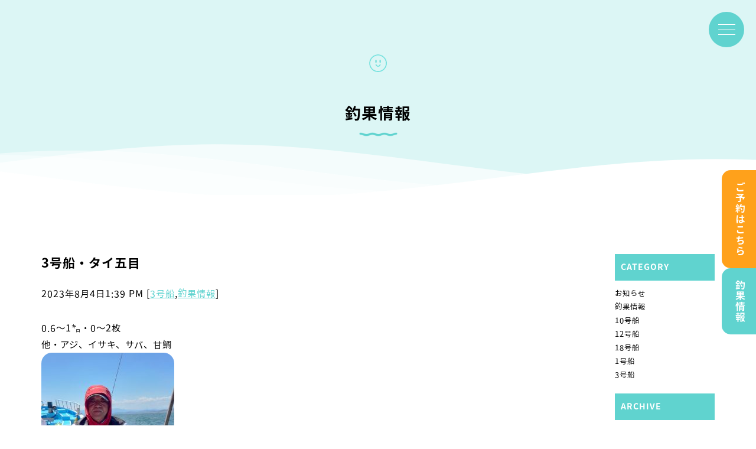

--- FILE ---
content_type: text/html; charset=UTF-8
request_url: https://chigasakimaru.com/archives/822
body_size: 10824
content:

<!DOCTYPE html PUBLIC "-//W3C//DTD XHTML 1.0 Transitional//EN" "http://www.w3.org/TR/xhtml1/DTD/xhtml1-transitional.dtd">
<html xmlns="http://www.w3.org/1999/xhtml">
<head>
<meta http-equiv="Content-Type" content="text/html;charset=UTF-8" />
<title>3号船・タイ五目｜神奈川 茅ヶ崎 釣り船｜ちがさき丸</title>
<link rel="stylesheet" href="https://chigasakimaru.com/wp-content/themes/basetheme/style.css" type="text/css" />

		<!-- All in One SEO 4.4.0.1 - aioseo.com -->
		<meta name="description" content="0.6〜1㌔・0〜2枚 他・アジ、イサキ、サバ、甘鯛 今日は真鯛2枚ゲット(⁠｡⁠•̀⁠ᴗ⁠-⁠)⁠✧ 2日間" />
		<meta name="robots" content="max-snippet:-1, max-image-preview:large, max-video-preview:-1" />
		<link rel="canonical" href="https://chigasakimaru.com/archives/822" />
		<meta name="generator" content="All in One SEO (AIOSEO) 4.4.0.1" />
		<meta property="og:locale" content="ja_JP" />
		<meta property="og:site_name" content="神奈川 茅ヶ崎 釣り船｜ちがさき丸 |" />
		<meta property="og:type" content="article" />
		<meta property="og:title" content="3号船・タイ五目 | 神奈川 茅ヶ崎 釣り船｜ちがさき丸" />
		<meta property="og:description" content="0.6〜1㌔・0〜2枚 他・アジ、イサキ、サバ、甘鯛 今日は真鯛2枚ゲット(⁠｡⁠•̀⁠ᴗ⁠-⁠)⁠✧ 2日間" />
		<meta property="og:url" content="https://chigasakimaru.com/archives/822" />
		<meta property="og:image" content="https://chigasakimaru.com/wp-content/uploads/2023/08/20230804_130451.jpg" />
		<meta property="og:image:secure_url" content="https://chigasakimaru.com/wp-content/uploads/2023/08/20230804_130451.jpg" />
		<meta property="og:image:width" content="1440" />
		<meta property="og:image:height" content="1920" />
		<meta property="article:published_time" content="2023-08-04T04:39:57+00:00" />
		<meta property="article:modified_time" content="2023-08-04T04:39:57+00:00" />
		<meta property="article:publisher" content="https://www.facebook.com/people/--/100083055236134/" />
		<meta name="twitter:card" content="summary_large_image" />
		<meta name="twitter:title" content="3号船・タイ五目 | 神奈川 茅ヶ崎 釣り船｜ちがさき丸" />
		<meta name="twitter:description" content="0.6〜1㌔・0〜2枚 他・アジ、イサキ、サバ、甘鯛 今日は真鯛2枚ゲット(⁠｡⁠•̀⁠ᴗ⁠-⁠)⁠✧ 2日間" />
		<meta name="twitter:image" content="https://chigasakimaru.com/wp-content/uploads/2023/08/20230804_130451.jpg" />
		<script type="application/ld+json" class="aioseo-schema">
			{"@context":"https:\/\/schema.org","@graph":[{"@type":"BlogPosting","@id":"https:\/\/chigasakimaru.com\/archives\/822#blogposting","name":"3\u53f7\u8239\u30fb\u30bf\u30a4\u4e94\u76ee | \u795e\u5948\u5ddd \u8305\u30f6\u5d0e \u91e3\u308a\u8239\uff5c\u3061\u304c\u3055\u304d\u4e38","headline":"3\u53f7\u8239\u30fb\u30bf\u30a4\u4e94\u76ee","author":{"@id":"https:\/\/chigasakimaru.com\/archives\/author\/chigasaki_blog#author"},"publisher":{"@id":"https:\/\/chigasakimaru.com\/#organization"},"image":{"@type":"ImageObject","url":"https:\/\/chigasakimaru.com\/wp-content\/uploads\/2023\/08\/20230804_130451.jpg","width":1440,"height":1920},"datePublished":"2023-08-04T04:39:57+09:00","dateModified":"2023-08-04T04:39:57+09:00","inLanguage":"ja","mainEntityOfPage":{"@id":"https:\/\/chigasakimaru.com\/archives\/822#webpage"},"isPartOf":{"@id":"https:\/\/chigasakimaru.com\/archives\/822#webpage"},"articleSection":"3\u53f7\u8239, \u91e3\u679c\u60c5\u5831"},{"@type":"BreadcrumbList","@id":"https:\/\/chigasakimaru.com\/archives\/822#breadcrumblist","itemListElement":[{"@type":"ListItem","@id":"https:\/\/chigasakimaru.com\/#listItem","position":1,"item":{"@type":"WebPage","@id":"https:\/\/chigasakimaru.com\/","name":"\u30db\u30fc\u30e0","description":"\u795e\u5948\u5ddd\u770c\u8305\u30f6\u5d0e\u5e02\u306e\u91e3\u308a\u8239\u5e97\u300c\u3061\u304c\u3055\u304d\u4e38\u300d\u306f\u3001\u5145\u5b9f\u3057\u305f\u8a2d\u5099\u304c\u81ea\u6162\u306e\u91e3\u308a\u8239\u3067\u3059\u3002\u500b\u6027\u8c4a\u304b\u306a\u8239\u9577\u3068\u30a2\u30c3\u30c8\u30db\u30fc\u30e0\u306a\u30b9\u30bf\u30c3\u30d5\u304c\u3001\u304a\u5ba2\u69d8\u306b\u5fc3\u304b\u3089\u91e3\u308a\u3092\u697d\u3057\u3093\u3067\u3044\u305f\u3060\u3051\u308b\u3088\u3046\u306b\u3001\u5168\u529b\u3067\u30b5\u30dd\u30fc\u30c8\u3055\u305b\u3066\u3044\u305f\u3060\u304d\u307e\u3059\u3002","url":"https:\/\/chigasakimaru.com\/"}}]},{"@type":"Organization","@id":"https:\/\/chigasakimaru.com\/#organization","name":"\u795e\u5948\u5ddd \u8305\u30f6\u5d0e \u91e3\u308a\u8239\uff5c\u3061\u304c\u3055\u304d\u4e38","url":"https:\/\/chigasakimaru.com\/","sameAs":["https:\/\/www.facebook.com\/people\/--\/100083055236134\/","https:\/\/www.instagram.com\/chigasakimaru555\/"]},{"@type":"Person","@id":"https:\/\/chigasakimaru.com\/archives\/author\/chigasaki_blog#author","url":"https:\/\/chigasakimaru.com\/archives\/author\/chigasaki_blog","name":"chigasaki_blog","image":{"@type":"ImageObject","@id":"https:\/\/chigasakimaru.com\/archives\/822#authorImage","url":"https:\/\/secure.gravatar.com\/avatar\/8dd2c1e36ec5c7ba8362768841aa6e204018d277d25e00abe9580daa7b3dcea3?s=96&d=mm&r=g","width":96,"height":96,"caption":"chigasaki_blog"}},{"@type":"WebPage","@id":"https:\/\/chigasakimaru.com\/archives\/822#webpage","url":"https:\/\/chigasakimaru.com\/archives\/822","name":"3\u53f7\u8239\u30fb\u30bf\u30a4\u4e94\u76ee | \u795e\u5948\u5ddd \u8305\u30f6\u5d0e \u91e3\u308a\u8239\uff5c\u3061\u304c\u3055\u304d\u4e38","description":"0.6\u301c1\u3314\u30fb0\u301c2\u679a \u4ed6\u30fb\u30a2\u30b8\u3001\u30a4\u30b5\u30ad\u3001\u30b5\u30d0\u3001\u7518\u9bdb \u4eca\u65e5\u306f\u771f\u9bdb2\u679a\u30b2\u30c3\u30c8(\u2060\uff61\u2060\u2022\u0300\u2060\u1d17\u2060-\u2060)\u2060\u2727 2\u65e5\u9593","inLanguage":"ja","isPartOf":{"@id":"https:\/\/chigasakimaru.com\/#website"},"breadcrumb":{"@id":"https:\/\/chigasakimaru.com\/archives\/822#breadcrumblist"},"author":{"@id":"https:\/\/chigasakimaru.com\/archives\/author\/chigasaki_blog#author"},"creator":{"@id":"https:\/\/chigasakimaru.com\/archives\/author\/chigasaki_blog#author"},"image":{"@type":"ImageObject","url":"https:\/\/chigasakimaru.com\/wp-content\/uploads\/2023\/08\/20230804_130451.jpg","@id":"https:\/\/chigasakimaru.com\/#mainImage","width":1440,"height":1920},"primaryImageOfPage":{"@id":"https:\/\/chigasakimaru.com\/archives\/822#mainImage"},"datePublished":"2023-08-04T04:39:57+09:00","dateModified":"2023-08-04T04:39:57+09:00"},{"@type":"WebSite","@id":"https:\/\/chigasakimaru.com\/#website","url":"https:\/\/chigasakimaru.com\/","name":"\u795e\u5948\u5ddd \u8305\u30f6\u5d0e \u91e3\u308a\u8239\uff5c\u3061\u304c\u3055\u304d\u4e38","inLanguage":"ja","publisher":{"@id":"https:\/\/chigasakimaru.com\/#organization"}}]}
		</script>
		<!-- All in One SEO -->

<link rel='dns-prefetch' href='//yubinbango.github.io' />
<link rel="alternate" type="application/rss+xml" title="神奈川 茅ヶ崎 釣り船｜ちがさき丸 &raquo; 3号船・タイ五目 のコメントのフィード" href="https://chigasakimaru.com/archives/822/feed" />
<link rel="alternate" title="oEmbed (JSON)" type="application/json+oembed" href="https://chigasakimaru.com/wp-json/oembed/1.0/embed?url=https%3A%2F%2Fchigasakimaru.com%2Farchives%2F822" />
<link rel="alternate" title="oEmbed (XML)" type="text/xml+oembed" href="https://chigasakimaru.com/wp-json/oembed/1.0/embed?url=https%3A%2F%2Fchigasakimaru.com%2Farchives%2F822&#038;format=xml" />
<style id='wp-img-auto-sizes-contain-inline-css' type='text/css'>
img:is([sizes=auto i],[sizes^="auto," i]){contain-intrinsic-size:3000px 1500px}
/*# sourceURL=wp-img-auto-sizes-contain-inline-css */
</style>
<style id='wp-emoji-styles-inline-css' type='text/css'>

	img.wp-smiley, img.emoji {
		display: inline !important;
		border: none !important;
		box-shadow: none !important;
		height: 1em !important;
		width: 1em !important;
		margin: 0 0.07em !important;
		vertical-align: -0.1em !important;
		background: none !important;
		padding: 0 !important;
	}
/*# sourceURL=wp-emoji-styles-inline-css */
</style>
<style id='wp-block-library-inline-css' type='text/css'>
:root{--wp-block-synced-color:#7a00df;--wp-block-synced-color--rgb:122,0,223;--wp-bound-block-color:var(--wp-block-synced-color);--wp-editor-canvas-background:#ddd;--wp-admin-theme-color:#007cba;--wp-admin-theme-color--rgb:0,124,186;--wp-admin-theme-color-darker-10:#006ba1;--wp-admin-theme-color-darker-10--rgb:0,107,160.5;--wp-admin-theme-color-darker-20:#005a87;--wp-admin-theme-color-darker-20--rgb:0,90,135;--wp-admin-border-width-focus:2px}@media (min-resolution:192dpi){:root{--wp-admin-border-width-focus:1.5px}}.wp-element-button{cursor:pointer}:root .has-very-light-gray-background-color{background-color:#eee}:root .has-very-dark-gray-background-color{background-color:#313131}:root .has-very-light-gray-color{color:#eee}:root .has-very-dark-gray-color{color:#313131}:root .has-vivid-green-cyan-to-vivid-cyan-blue-gradient-background{background:linear-gradient(135deg,#00d084,#0693e3)}:root .has-purple-crush-gradient-background{background:linear-gradient(135deg,#34e2e4,#4721fb 50%,#ab1dfe)}:root .has-hazy-dawn-gradient-background{background:linear-gradient(135deg,#faaca8,#dad0ec)}:root .has-subdued-olive-gradient-background{background:linear-gradient(135deg,#fafae1,#67a671)}:root .has-atomic-cream-gradient-background{background:linear-gradient(135deg,#fdd79a,#004a59)}:root .has-nightshade-gradient-background{background:linear-gradient(135deg,#330968,#31cdcf)}:root .has-midnight-gradient-background{background:linear-gradient(135deg,#020381,#2874fc)}:root{--wp--preset--font-size--normal:16px;--wp--preset--font-size--huge:42px}.has-regular-font-size{font-size:1em}.has-larger-font-size{font-size:2.625em}.has-normal-font-size{font-size:var(--wp--preset--font-size--normal)}.has-huge-font-size{font-size:var(--wp--preset--font-size--huge)}.has-text-align-center{text-align:center}.has-text-align-left{text-align:left}.has-text-align-right{text-align:right}.has-fit-text{white-space:nowrap!important}#end-resizable-editor-section{display:none}.aligncenter{clear:both}.items-justified-left{justify-content:flex-start}.items-justified-center{justify-content:center}.items-justified-right{justify-content:flex-end}.items-justified-space-between{justify-content:space-between}.screen-reader-text{border:0;clip-path:inset(50%);height:1px;margin:-1px;overflow:hidden;padding:0;position:absolute;width:1px;word-wrap:normal!important}.screen-reader-text:focus{background-color:#ddd;clip-path:none;color:#444;display:block;font-size:1em;height:auto;left:5px;line-height:normal;padding:15px 23px 14px;text-decoration:none;top:5px;width:auto;z-index:100000}html :where(.has-border-color){border-style:solid}html :where([style*=border-top-color]){border-top-style:solid}html :where([style*=border-right-color]){border-right-style:solid}html :where([style*=border-bottom-color]){border-bottom-style:solid}html :where([style*=border-left-color]){border-left-style:solid}html :where([style*=border-width]){border-style:solid}html :where([style*=border-top-width]){border-top-style:solid}html :where([style*=border-right-width]){border-right-style:solid}html :where([style*=border-bottom-width]){border-bottom-style:solid}html :where([style*=border-left-width]){border-left-style:solid}html :where(img[class*=wp-image-]){height:auto;max-width:100%}:where(figure){margin:0 0 1em}html :where(.is-position-sticky){--wp-admin--admin-bar--position-offset:var(--wp-admin--admin-bar--height,0px)}@media screen and (max-width:600px){html :where(.is-position-sticky){--wp-admin--admin-bar--position-offset:0px}}

/*# sourceURL=wp-block-library-inline-css */
</style><style id='global-styles-inline-css' type='text/css'>
:root{--wp--preset--aspect-ratio--square: 1;--wp--preset--aspect-ratio--4-3: 4/3;--wp--preset--aspect-ratio--3-4: 3/4;--wp--preset--aspect-ratio--3-2: 3/2;--wp--preset--aspect-ratio--2-3: 2/3;--wp--preset--aspect-ratio--16-9: 16/9;--wp--preset--aspect-ratio--9-16: 9/16;--wp--preset--color--black: #000000;--wp--preset--color--cyan-bluish-gray: #abb8c3;--wp--preset--color--white: #ffffff;--wp--preset--color--pale-pink: #f78da7;--wp--preset--color--vivid-red: #cf2e2e;--wp--preset--color--luminous-vivid-orange: #ff6900;--wp--preset--color--luminous-vivid-amber: #fcb900;--wp--preset--color--light-green-cyan: #7bdcb5;--wp--preset--color--vivid-green-cyan: #00d084;--wp--preset--color--pale-cyan-blue: #8ed1fc;--wp--preset--color--vivid-cyan-blue: #0693e3;--wp--preset--color--vivid-purple: #9b51e0;--wp--preset--gradient--vivid-cyan-blue-to-vivid-purple: linear-gradient(135deg,rgb(6,147,227) 0%,rgb(155,81,224) 100%);--wp--preset--gradient--light-green-cyan-to-vivid-green-cyan: linear-gradient(135deg,rgb(122,220,180) 0%,rgb(0,208,130) 100%);--wp--preset--gradient--luminous-vivid-amber-to-luminous-vivid-orange: linear-gradient(135deg,rgb(252,185,0) 0%,rgb(255,105,0) 100%);--wp--preset--gradient--luminous-vivid-orange-to-vivid-red: linear-gradient(135deg,rgb(255,105,0) 0%,rgb(207,46,46) 100%);--wp--preset--gradient--very-light-gray-to-cyan-bluish-gray: linear-gradient(135deg,rgb(238,238,238) 0%,rgb(169,184,195) 100%);--wp--preset--gradient--cool-to-warm-spectrum: linear-gradient(135deg,rgb(74,234,220) 0%,rgb(151,120,209) 20%,rgb(207,42,186) 40%,rgb(238,44,130) 60%,rgb(251,105,98) 80%,rgb(254,248,76) 100%);--wp--preset--gradient--blush-light-purple: linear-gradient(135deg,rgb(255,206,236) 0%,rgb(152,150,240) 100%);--wp--preset--gradient--blush-bordeaux: linear-gradient(135deg,rgb(254,205,165) 0%,rgb(254,45,45) 50%,rgb(107,0,62) 100%);--wp--preset--gradient--luminous-dusk: linear-gradient(135deg,rgb(255,203,112) 0%,rgb(199,81,192) 50%,rgb(65,88,208) 100%);--wp--preset--gradient--pale-ocean: linear-gradient(135deg,rgb(255,245,203) 0%,rgb(182,227,212) 50%,rgb(51,167,181) 100%);--wp--preset--gradient--electric-grass: linear-gradient(135deg,rgb(202,248,128) 0%,rgb(113,206,126) 100%);--wp--preset--gradient--midnight: linear-gradient(135deg,rgb(2,3,129) 0%,rgb(40,116,252) 100%);--wp--preset--font-size--small: 13px;--wp--preset--font-size--medium: 20px;--wp--preset--font-size--large: 36px;--wp--preset--font-size--x-large: 42px;--wp--preset--spacing--20: 0.44rem;--wp--preset--spacing--30: 0.67rem;--wp--preset--spacing--40: 1rem;--wp--preset--spacing--50: 1.5rem;--wp--preset--spacing--60: 2.25rem;--wp--preset--spacing--70: 3.38rem;--wp--preset--spacing--80: 5.06rem;--wp--preset--shadow--natural: 6px 6px 9px rgba(0, 0, 0, 0.2);--wp--preset--shadow--deep: 12px 12px 50px rgba(0, 0, 0, 0.4);--wp--preset--shadow--sharp: 6px 6px 0px rgba(0, 0, 0, 0.2);--wp--preset--shadow--outlined: 6px 6px 0px -3px rgb(255, 255, 255), 6px 6px rgb(0, 0, 0);--wp--preset--shadow--crisp: 6px 6px 0px rgb(0, 0, 0);}:where(.is-layout-flex){gap: 0.5em;}:where(.is-layout-grid){gap: 0.5em;}body .is-layout-flex{display: flex;}.is-layout-flex{flex-wrap: wrap;align-items: center;}.is-layout-flex > :is(*, div){margin: 0;}body .is-layout-grid{display: grid;}.is-layout-grid > :is(*, div){margin: 0;}:where(.wp-block-columns.is-layout-flex){gap: 2em;}:where(.wp-block-columns.is-layout-grid){gap: 2em;}:where(.wp-block-post-template.is-layout-flex){gap: 1.25em;}:where(.wp-block-post-template.is-layout-grid){gap: 1.25em;}.has-black-color{color: var(--wp--preset--color--black) !important;}.has-cyan-bluish-gray-color{color: var(--wp--preset--color--cyan-bluish-gray) !important;}.has-white-color{color: var(--wp--preset--color--white) !important;}.has-pale-pink-color{color: var(--wp--preset--color--pale-pink) !important;}.has-vivid-red-color{color: var(--wp--preset--color--vivid-red) !important;}.has-luminous-vivid-orange-color{color: var(--wp--preset--color--luminous-vivid-orange) !important;}.has-luminous-vivid-amber-color{color: var(--wp--preset--color--luminous-vivid-amber) !important;}.has-light-green-cyan-color{color: var(--wp--preset--color--light-green-cyan) !important;}.has-vivid-green-cyan-color{color: var(--wp--preset--color--vivid-green-cyan) !important;}.has-pale-cyan-blue-color{color: var(--wp--preset--color--pale-cyan-blue) !important;}.has-vivid-cyan-blue-color{color: var(--wp--preset--color--vivid-cyan-blue) !important;}.has-vivid-purple-color{color: var(--wp--preset--color--vivid-purple) !important;}.has-black-background-color{background-color: var(--wp--preset--color--black) !important;}.has-cyan-bluish-gray-background-color{background-color: var(--wp--preset--color--cyan-bluish-gray) !important;}.has-white-background-color{background-color: var(--wp--preset--color--white) !important;}.has-pale-pink-background-color{background-color: var(--wp--preset--color--pale-pink) !important;}.has-vivid-red-background-color{background-color: var(--wp--preset--color--vivid-red) !important;}.has-luminous-vivid-orange-background-color{background-color: var(--wp--preset--color--luminous-vivid-orange) !important;}.has-luminous-vivid-amber-background-color{background-color: var(--wp--preset--color--luminous-vivid-amber) !important;}.has-light-green-cyan-background-color{background-color: var(--wp--preset--color--light-green-cyan) !important;}.has-vivid-green-cyan-background-color{background-color: var(--wp--preset--color--vivid-green-cyan) !important;}.has-pale-cyan-blue-background-color{background-color: var(--wp--preset--color--pale-cyan-blue) !important;}.has-vivid-cyan-blue-background-color{background-color: var(--wp--preset--color--vivid-cyan-blue) !important;}.has-vivid-purple-background-color{background-color: var(--wp--preset--color--vivid-purple) !important;}.has-black-border-color{border-color: var(--wp--preset--color--black) !important;}.has-cyan-bluish-gray-border-color{border-color: var(--wp--preset--color--cyan-bluish-gray) !important;}.has-white-border-color{border-color: var(--wp--preset--color--white) !important;}.has-pale-pink-border-color{border-color: var(--wp--preset--color--pale-pink) !important;}.has-vivid-red-border-color{border-color: var(--wp--preset--color--vivid-red) !important;}.has-luminous-vivid-orange-border-color{border-color: var(--wp--preset--color--luminous-vivid-orange) !important;}.has-luminous-vivid-amber-border-color{border-color: var(--wp--preset--color--luminous-vivid-amber) !important;}.has-light-green-cyan-border-color{border-color: var(--wp--preset--color--light-green-cyan) !important;}.has-vivid-green-cyan-border-color{border-color: var(--wp--preset--color--vivid-green-cyan) !important;}.has-pale-cyan-blue-border-color{border-color: var(--wp--preset--color--pale-cyan-blue) !important;}.has-vivid-cyan-blue-border-color{border-color: var(--wp--preset--color--vivid-cyan-blue) !important;}.has-vivid-purple-border-color{border-color: var(--wp--preset--color--vivid-purple) !important;}.has-vivid-cyan-blue-to-vivid-purple-gradient-background{background: var(--wp--preset--gradient--vivid-cyan-blue-to-vivid-purple) !important;}.has-light-green-cyan-to-vivid-green-cyan-gradient-background{background: var(--wp--preset--gradient--light-green-cyan-to-vivid-green-cyan) !important;}.has-luminous-vivid-amber-to-luminous-vivid-orange-gradient-background{background: var(--wp--preset--gradient--luminous-vivid-amber-to-luminous-vivid-orange) !important;}.has-luminous-vivid-orange-to-vivid-red-gradient-background{background: var(--wp--preset--gradient--luminous-vivid-orange-to-vivid-red) !important;}.has-very-light-gray-to-cyan-bluish-gray-gradient-background{background: var(--wp--preset--gradient--very-light-gray-to-cyan-bluish-gray) !important;}.has-cool-to-warm-spectrum-gradient-background{background: var(--wp--preset--gradient--cool-to-warm-spectrum) !important;}.has-blush-light-purple-gradient-background{background: var(--wp--preset--gradient--blush-light-purple) !important;}.has-blush-bordeaux-gradient-background{background: var(--wp--preset--gradient--blush-bordeaux) !important;}.has-luminous-dusk-gradient-background{background: var(--wp--preset--gradient--luminous-dusk) !important;}.has-pale-ocean-gradient-background{background: var(--wp--preset--gradient--pale-ocean) !important;}.has-electric-grass-gradient-background{background: var(--wp--preset--gradient--electric-grass) !important;}.has-midnight-gradient-background{background: var(--wp--preset--gradient--midnight) !important;}.has-small-font-size{font-size: var(--wp--preset--font-size--small) !important;}.has-medium-font-size{font-size: var(--wp--preset--font-size--medium) !important;}.has-large-font-size{font-size: var(--wp--preset--font-size--large) !important;}.has-x-large-font-size{font-size: var(--wp--preset--font-size--x-large) !important;}
/*# sourceURL=global-styles-inline-css */
</style>

<style id='classic-theme-styles-inline-css' type='text/css'>
/*! This file is auto-generated */
.wp-block-button__link{color:#fff;background-color:#32373c;border-radius:9999px;box-shadow:none;text-decoration:none;padding:calc(.667em + 2px) calc(1.333em + 2px);font-size:1.125em}.wp-block-file__button{background:#32373c;color:#fff;text-decoration:none}
/*# sourceURL=/wp-includes/css/classic-themes.min.css */
</style>
<link rel="https://api.w.org/" href="https://chigasakimaru.com/wp-json/" /><link rel="alternate" title="JSON" type="application/json" href="https://chigasakimaru.com/wp-json/wp/v2/posts/822" /><link rel="EditURI" type="application/rsd+xml" title="RSD" href="https://chigasakimaru.com/xmlrpc.php?rsd" />
<meta name="generator" content="WordPress 6.9" />
<link rel='shortlink' href='https://chigasakimaru.com/?p=822' />

<meta name="viewport" content="width=device-width, initial-scale=1.0">
<link rel="shortcut icon" href="/images/favicon.png">


<!-- FONT
  =======================================================================-->
  <script>
    (function(d) {
      var config = {
        kitId: 'dpx0brt',
        scriptTimeout: 3000,
        async: true
      },
      h=d.documentElement,t=setTimeout(function(){h.className=h.className.replace(/\bwf-loading\b/g,"")+" wf-inactive";},config.scriptTimeout),tk=d.createElement("script"),f=false,s=d.getElementsByTagName("script")[0],a;h.className+=" wf-loading";tk.src='https://use.typekit.net/'+config.kitId+'.js';tk.async=true;tk.onload=tk.onreadystatechange=function(){a=this.readyState;if(f||a&&a!="complete"&&a!="loaded")return;f=true;clearTimeout(t);try{Typekit.load(config)}catch(e){}};s.parentNode.insertBefore(tk,s)
    })(document);
  </script>


  <!-- Google fonts - Poppins -->
  <link href="https://fonts.googleapis.com/css2?family=Poppins:wght@700&display=swap" rel="stylesheet">


  <!-- ICON
  =======================================================================-->
  <link rel="stylesheet" href="https://cdn.jsdelivr.net/npm/bootstrap-icons@1.8.0/font/bootstrap-icons.css">


   <!-- リアルタイム天気予報 -->
   <style>
    .max_temp{display:inline-block !important}.min_temp{display:inline-block !important}.temp{display:block !important}.rain_s{display:block !important}.pop-rain{undefined}.speed-wind{display:block !important}.deg-wind{display:block !important}.w_snow{undefined}.w_bg{background:linear-gradient(to right,#ffffff, #fff)}
    </style>
    <link rel="stylesheet" type="text/css" href="https://cdnjs.cloudflare.com/ajax/libs/weather-icons/2.0.12/css/weather-icons.min.css">
    <link rel="stylesheet" type="text/css" href="https://cdnjs.cloudflare.com/ajax/libs/weather-icons/2.0.12/css/weather-icons-wind.css">
    <link href="https://use.fontawesome.com/releases/v5.6.1/css/all.css" rel="stylesheet">
    <script type="text/javascript" src="https://ajax.googleapis.com/ajax/libs/jquery/1.10.2/jquery.min.js"></script>
    <script type="text/javascript">weather_value=7;lat = 35.333874;lon =139.403687;inputText1 = "神奈川県茅ヶ崎市";search_add = "神奈川県茅ヶ崎市";</script>
    <script src="https://sitecreation.co.jp/wp-content/themes/emanon-premium-child/tpl/weather.js"></script>
    <link id="PageStyleSheet" rel="stylesheet" href="https://sitecreation.co.jp/wp-content/themes/emanon-premium-child/tpl/style.css">


<!-- Google tag (gtag.js) -->
<script async src="https://www.googletagmanager.com/gtag/js?id=G-ZXXJYRL4PW"></script>
<script>
  window.dataLayer = window.dataLayer || [];
  function gtag(){dataLayer.push(arguments);}
  gtag('js', new Date());

  gtag('config', 'G-ZXXJYRL4PW');
</script></head>

<body data-rsssl=1>




<div class="sticy-wrap">
    <header>
      <nav>
        <ul class="header-nav">
          <li class="header-logo">
            <a href="/" alt="ちがさき丸">
              <h1>湘南 茅ヶ崎 釣り船</h1>
              <img src="/images/logo01.png">
            </a>
          </li>
          <li><a class="kinto-b" href="/beginner/">初めての方へ</a></li>
          <li><a class="kinto-b" href="/price/">料金</a></li>
          <li><a class="kinto-b" href="/schedule/">釣り物・スケジュール</a></li>
          <li><a class="kinto-b" href="/staff/">スタッフ紹介</a></li>
          <li><a class="kinto-b" href="/rental/">レンタル</a></li>
          <li><a class="kinto-b" href="/access/">アクセス</a></li>
        </ul>
      </nav>
      <div class="tel-cont">
        <a class="poppins-b" href="tel:0467-86-1157"><i class="bi bi-telephone-fill"></i>0467-86-1157</a>
        <p class="kinto-b">受付時間 7時〜14時　火曜定休</p>
      </div>
    </header>
    <div class="hamburger-menu">
      <input id="menu-btn-check" type="checkbox">
      <div class="menu-btn-wrap">
        <label class="menu-btn" for="menu-btn-check"><span></span><span></span><span></span></label>
      </div>
      <nav class="menu-content">
        <ul>
          <li class="menuSlide kinto-b">
            <a class="menu-logo" href="/">
              <p>湘南 茅ヶ崎 釣り船</p>
              <img src="/images/logo01.png" alt="ちがさき丸">
            </a>
          </li>
          <li class="menuSlide kinto-b"><a href="/beginner/">初めての方へ</a></li>
          <li class="menuSlide kinto-b"><a href="/price/">料金</a></li>
          <li class="menuSlide kinto-b"><a href="/schedule">釣り物・スケジュール</a></li>
          <li class="menuSlide kinto-b"><a href="/staff/">スタッフ紹介</a></li>
          <li class="menuSlide kinto-b"><a href="/rental/">レンタル</a></li>
          <li class="menuSlide kinto-b"><a href="/rig/">仕掛け図</a></li>
          <li class="menuSlide kinto-b"><a href="/access/">アクセス</a></li>
          <li class="menuSlide kinto-b"><a href="https://chigasakimaru.com/archives/works_cat/recommend">ちがさき丸の推し</a></li>
          <li class="menuSlide kinto-b"><a href="https://chigasakimaru.com/archives/category/fishingdiary">釣果情報</a></li>
          <li class="menuSlide snsLink kinto-b">
            <a href="https://lin.ee/tYrxgAS" target="_blank" rel="noopener"><i class="bi bi-line"></i></a>
            <a href="https://www.instagram.com/chigasakimaru555/" target="_blank" rel="noopener"><i class="bi bi-instagram"></i></a>
            <a href="https://www.facebook.com/people/%E9%87%A3%E5%AE%BF-%E3%81%A1%E3%81%8C%E3%81%95%E3%81%8D%E4%B8%B8-%E3%81%A1%E3%81%8C%E3%81%95%E3%81%8D%E4%B8%B8%E9%A3%9F%E5%A0%82/100083055236134/" target="_blank" rel="noopener"><i class="bi bi-facebook"></i></a>
          </li>
        </ul>
        <div>
        </div>
      </nav>
    </div>

    <div class="side-link">
      <a class="kinto-b" href="https://yoyaku.chigasakimaru.net/auth/login/">ご予約はこちら</a>
      <a class="kinto-b" href="https://chigasakimaru.com/archives/category/fishingdiary">釣果情報</a>
    </div>

<div class="sub-main">
      <h2 class="sub-ttl">
        <span class="sub-icon01"><img src="../images/sub_icon04.png" alt="釣果情報"></span>
        <span class="kinto-b">釣果情報</span>
        <span><img src="../images/wave01.png"></span>
      </h2>
      <div class="fv__waves sb">
        <svg id="waves" xmlns="http://www.w3.org/2000/svg" xmlns:xlink="http://www.w3.org/1999/xlink" viewBox="0 24 150 28" preserveAspectRatio="none" shape-rendering="auto">
            <defs>
                <path id="gentle-wave" d="M-160 44c30 0 58-18 88-18s 58 18 88 18 58-18 88-18 58 18 88 18 v44h-352z"></path>
            </defs>
            <g id="parallax">
                <use xlink:href="#gentle-wave" x="48" y="0" fill="rgba(255,255,255,0.7"></use>
                <use xlink:href="#gentle-wave" x="48" y="3" fill="rgba(255,255,255,0.5)"></use>
                <use xlink:href="#gentle-wave" x="48" y="5" fill="rgba(255,255,255,0.3)"></use>
                <use xlink:href="#gentle-wave" x="48" y="7" fill="#fff"></use>
            </g>
        </svg>
      </div>
    </div>
	
	<!-- スクロールイベントのための要素 -->
  <div id="onscroll-target"></div>

<section id="blog_area">

    <div class="container no-bottom-cont blog-cont">
        <div class="value_left">            <h1>3号船・タイ五目</h1>
	    <p class="bdtc">2023年8月4日1:39 PM [<a href="https://chigasakimaru.com/archives/category/fishingdiary/no3" rel="category tag">3号船</a>,<a href="https://chigasakimaru.com/archives/category/fishingdiary" rel="category tag">釣果情報</a>]</p>
            <p><p>0.6〜1㌔・0〜2枚</p>
<p>他・アジ、イサキ、サバ、甘鯛</p>
<p><img fetchpriority="high" decoding="async" width="225" height="300" class="alignnone size-medium wp-image-823" src="https://chigasakimaru.com/wp-content/uploads/2023/08/20230804_130451-225x300.jpg" alt="" srcset="https://chigasakimaru.com/wp-content/uploads/2023/08/20230804_130451-225x300.jpg 225w, https://chigasakimaru.com/wp-content/uploads/2023/08/20230804_130451-768x1024.jpg 768w, https://chigasakimaru.com/wp-content/uploads/2023/08/20230804_130451-1152x1536.jpg 1152w, https://chigasakimaru.com/wp-content/uploads/2023/08/20230804_130451.jpg 1440w" sizes="(max-width: 225px) 100vw, 225px" /></p>
<p>今日は真鯛2枚ゲット(⁠｡⁠•̀⁠ᴗ⁠-⁠)⁠✧</p>
<p>2日間顔見れなかったし、良かった〜(⁠ ⁠ꈍ⁠ᴗ⁠ꈍ⁠)</p>
<p>他に良い型のアジ混じりでお土産なりました(⁠^⁠^⁠)</p>
<p>明日はアジでの出船です、よろしくお願いしますm(_ _)m</p>
<p>&nbsp;</p>
</p>
                    </div>

        <div class="value_right">
          <h3>CATEGORY</h3>
			<ul>
				<li class="cat-item cat-item-3"><a href="https://chigasakimaru.com/archives/category/information">お知らせ</a>
</li>
	<li class="cat-item cat-item-1"><a href="https://chigasakimaru.com/archives/category/fishingdiary">釣果情報</a>
<ul class='children'>
	<li class="cat-item cat-item-7"><a href="https://chigasakimaru.com/archives/category/fishingdiary/no10">10号船</a>
</li>
	<li class="cat-item cat-item-9"><a href="https://chigasakimaru.com/archives/category/fishingdiary/no12">12号船</a>
</li>
	<li class="cat-item cat-item-8"><a href="https://chigasakimaru.com/archives/category/fishingdiary/no18">18号船</a>
</li>
	<li class="cat-item cat-item-5"><a href="https://chigasakimaru.com/archives/category/fishingdiary/no1">1号船</a>
</li>
	<li class="cat-item cat-item-6"><a href="https://chigasakimaru.com/archives/category/fishingdiary/no3">3号船</a>
</li>
</ul>
</li>
			</ul>

			<h3>ARCHIVE</h3>
			<ul>
				<li><a href='https://chigasakimaru.com/archives/date/2026/01'>2026年1月</a></li>
	<li><a href='https://chigasakimaru.com/archives/date/2025/12'>2025年12月</a></li>
	<li><a href='https://chigasakimaru.com/archives/date/2025/11'>2025年11月</a></li>
	<li><a href='https://chigasakimaru.com/archives/date/2025/10'>2025年10月</a></li>
	<li><a href='https://chigasakimaru.com/archives/date/2025/09'>2025年9月</a></li>
	<li><a href='https://chigasakimaru.com/archives/date/2025/08'>2025年8月</a></li>
	<li><a href='https://chigasakimaru.com/archives/date/2025/07'>2025年7月</a></li>
	<li><a href='https://chigasakimaru.com/archives/date/2025/06'>2025年6月</a></li>
	<li><a href='https://chigasakimaru.com/archives/date/2025/05'>2025年5月</a></li>
	<li><a href='https://chigasakimaru.com/archives/date/2025/04'>2025年4月</a></li>
	<li><a href='https://chigasakimaru.com/archives/date/2025/03'>2025年3月</a></li>
	<li><a href='https://chigasakimaru.com/archives/date/2025/02'>2025年2月</a></li>
	<li><a href='https://chigasakimaru.com/archives/date/2025/01'>2025年1月</a></li>
	<li><a href='https://chigasakimaru.com/archives/date/2024/12'>2024年12月</a></li>
	<li><a href='https://chigasakimaru.com/archives/date/2024/11'>2024年11月</a></li>
	<li><a href='https://chigasakimaru.com/archives/date/2024/10'>2024年10月</a></li>
	<li><a href='https://chigasakimaru.com/archives/date/2024/09'>2024年9月</a></li>
	<li><a href='https://chigasakimaru.com/archives/date/2024/08'>2024年8月</a></li>
	<li><a href='https://chigasakimaru.com/archives/date/2024/07'>2024年7月</a></li>
	<li><a href='https://chigasakimaru.com/archives/date/2024/06'>2024年6月</a></li>
	<li><a href='https://chigasakimaru.com/archives/date/2024/05'>2024年5月</a></li>
	<li><a href='https://chigasakimaru.com/archives/date/2024/04'>2024年4月</a></li>
	<li><a href='https://chigasakimaru.com/archives/date/2024/03'>2024年3月</a></li>
	<li><a href='https://chigasakimaru.com/archives/date/2024/02'>2024年2月</a></li>
	<li><a href='https://chigasakimaru.com/archives/date/2024/01'>2024年1月</a></li>
	<li><a href='https://chigasakimaru.com/archives/date/2023/12'>2023年12月</a></li>
	<li><a href='https://chigasakimaru.com/archives/date/2023/11'>2023年11月</a></li>
	<li><a href='https://chigasakimaru.com/archives/date/2023/10'>2023年10月</a></li>
	<li><a href='https://chigasakimaru.com/archives/date/2023/09'>2023年9月</a></li>
	<li><a href='https://chigasakimaru.com/archives/date/2023/08'>2023年8月</a></li>
	<li><a href='https://chigasakimaru.com/archives/date/2023/07'>2023年7月</a></li>
			</ul>
		</div><!--value_right end-->
    </div><!--cont-inner01 end-->
</section><!-- blog_area end -->




<section id="banner">
      <div class="container">
        <div class="banner-cont">
          <a class="fadeUp" href="/recruit/"><img src="/images/banner01.jpg" alt="船長見習い募集中！"></a>
          <a class="fadeUp delay_01" href="https://chigasakimaru.stores.jp/" target="_blank" rel="noopener"><img src="/images/banner02.jpg" alt="オンラインショップ"></a>
        </div>
      </div>
    </section>
  
    <section id="reserve">
      <div class="container">
        <h2 class="sub-ttl fadeUp">
          <span class="kinto-b">お気軽にどうぞ</span>
          <span class="kinto-b">ご予約・お問い合わせ</span>
          <span><img src="/images/wave02.png"></span>
        </h2>
        <p class="fadeUp">釣り船（船宿）・料金・釣り物に関する、ご質問・ご予約など、まずはお問い合わせ下さい。</p>
        <ul class="reserve-cont">
          <li class="fadeUp">
            <p class="green kinto-b">お電話はこちら</p>
            <p><a class="reserve-tel poppins-b" href="tel:0467-86-1157"><i class="bi bi-telephone-fill"></i>0467-86-1157</a></p>
            <div class="kinto-b"><span>受付時間</span>7:00～14:00　<span>定休日</span>火曜</div>
          </li>
          <li class="fadeUp delay_01">
            <p class="orange kinto-b">ネット予約はこちら</p>
            <a class="button kinto-b" href="https://yoyaku.chigasakimaru.net/auth/login/">ご予約はこちら</a>
            <div class="kinto-b">予約は乗船予定日 前日<span>14時</span>まで受付</div>
          </li>
        </ul>
      </div>
    </section>
  
    <footer>
      <div class="fv__waves">
        <svg id="waves" xmlns="http://www.w3.org/2000/svg" xmlns:xlink="http://www.w3.org/1999/xlink" viewBox="0 24 150 28" preserveAspectRatio="none" shape-rendering="auto">
            <defs>
                <path id="gentle-wave" d="M-160 44c30 0 58-18 88-18s 58 18 88 18 58-18 88-18 58 18 88 18 v44h-352z"></path>
            </defs>
            <g id="parallax">
                <use xlink:href="#gentle-wave" x="48" y="0" fill="rgba(255,255,255,0.7"></use>
                <use xlink:href="#gentle-wave" x="48" y="3" fill="rgba(255,255,255,0.5)"></use>
                <use xlink:href="#gentle-wave" x="48" y="5" fill="rgba(255,255,255,0.3)"></use>
                <use xlink:href="#gentle-wave" x="48" y="7" fill="#fff"></use>
            </g>
        </svg>
      </div>

      <div class="container">
        <div class="footer-left">
          <p class="kinto-b">神奈川・湘南・茅ヶ崎エリアの釣り船・船宿</p>
          <a href="/"><img class="footer-logo" src="/images/logo02.png" alt="ちがさき丸"></a>
          <p>神奈川県茅ヶ崎市南湖6丁目18-6　<a class="green" href="https://goo.gl/maps/n7T7KPYmPTwgUyZd6" target="_blank" rel="noopener">Googleマップ</a><br>TEL.<a class="green" href="tel:0467-86-1157">0467-86-1157</a></p>
          <div class="sns-cont">
            <a href="https://lin.ee/tYrxgAS" target="_blank" rel="noopener"><img src="/images/icon_line.png" alt="LINE"></a>
            <a href="https://www.instagram.com/chigasakimaru555/" target="_blank" rel="noopener"><img src="/images/icon_insta.png" alt="Instagram"></a>
            <a href="https://www.facebook.com/people/%E9%87%A3%E5%AE%BF-%E3%81%A1%E3%81%8C%E3%81%95%E3%81%8D%E4%B8%B8-%E3%81%A1%E3%81%8C%E3%81%95%E3%81%8D%E4%B8%B8%E9%A3%9F%E5%A0%82/100083055236134/" target="_blank" rel="noopener"><img src="/images/icon_fb.png" alt="facebook"></a>
          </div>
        </div>
        <div class="footer-right">
          <ul>
            <li><a href="/">ホーム</a></li>
            <li><a href="/price/">料金</a></li>
            <li><a href="/staff/">スタッフ紹介</a></li>
            <li><a href="/access/">アクセス</a></li>
            <li><a href="https://chigasakimaru.com/archives/category/fishingdiary">釣果情報</a></li>
            <li><a href="https://yoyaku.chigasakimaru.net/auth/login/">ネット予約</a></li>
          </ul>
          <ul>
            <li><a href="/beginner/">初めての方へ</a></li>
            <li><a href="/schedule/">釣り物・スケジュール</a></li>
            <li><a href="/rental/">レンタル</a></li>
            <li><a href="/rig/">仕掛け図</a></li>
            <li><a href="https://chigasakimaru.com/archives/works_cat/recommend">ちがさき丸の推し</a></li>
            <li><a href="/recruit/">求人募集</a></li>
          </ul>
        </div>
      </div>
      <div class="footer-copyright">
        <p><small>Copyright &copy; ちがさき丸 All Rights Reserved.</small></p>
      </div>

      <!-- sp-link -->
      <p class="sp-tel"><a href="tel:0467-86-1157"><i class="bi bi-telephone-fill"></i> 電話</a></p>
	    <p class="sp-map"><a href="https://goo.gl/maps/n7T7KPYmPTwgUyZd6"><i class="bi bi-geo-alt-fill"></i> 地図</a></p>
    </footer>
  </div>

  <!-- ページトップ -->
  <a id="to_top" href="#top">
    <img src="/images/pagetop.png" alt="ページトップ">
  </a>

<script src="/js/main.js"></script><script type="speculationrules">
{"prefetch":[{"source":"document","where":{"and":[{"href_matches":"/*"},{"not":{"href_matches":["/wp-*.php","/wp-admin/*","/wp-content/uploads/*","/wp-content/*","/wp-content/plugins/*","/wp-content/themes/basetheme/*","/*\\?(.+)"]}},{"not":{"selector_matches":"a[rel~=\"nofollow\"]"}},{"not":{"selector_matches":".no-prefetch, .no-prefetch a"}}]},"eagerness":"conservative"}]}
</script>
<script type="text/javascript" src="https://yubinbango.github.io/yubinbango/yubinbango.js" id="yubinbango-js"></script>
<script id="wp-emoji-settings" type="application/json">
{"baseUrl":"https://s.w.org/images/core/emoji/17.0.2/72x72/","ext":".png","svgUrl":"https://s.w.org/images/core/emoji/17.0.2/svg/","svgExt":".svg","source":{"concatemoji":"https://chigasakimaru.com/wp-includes/js/wp-emoji-release.min.js?ver=6.9"}}
</script>
<script type="module">
/* <![CDATA[ */
/*! This file is auto-generated */
const a=JSON.parse(document.getElementById("wp-emoji-settings").textContent),o=(window._wpemojiSettings=a,"wpEmojiSettingsSupports"),s=["flag","emoji"];function i(e){try{var t={supportTests:e,timestamp:(new Date).valueOf()};sessionStorage.setItem(o,JSON.stringify(t))}catch(e){}}function c(e,t,n){e.clearRect(0,0,e.canvas.width,e.canvas.height),e.fillText(t,0,0);t=new Uint32Array(e.getImageData(0,0,e.canvas.width,e.canvas.height).data);e.clearRect(0,0,e.canvas.width,e.canvas.height),e.fillText(n,0,0);const a=new Uint32Array(e.getImageData(0,0,e.canvas.width,e.canvas.height).data);return t.every((e,t)=>e===a[t])}function p(e,t){e.clearRect(0,0,e.canvas.width,e.canvas.height),e.fillText(t,0,0);var n=e.getImageData(16,16,1,1);for(let e=0;e<n.data.length;e++)if(0!==n.data[e])return!1;return!0}function u(e,t,n,a){switch(t){case"flag":return n(e,"\ud83c\udff3\ufe0f\u200d\u26a7\ufe0f","\ud83c\udff3\ufe0f\u200b\u26a7\ufe0f")?!1:!n(e,"\ud83c\udde8\ud83c\uddf6","\ud83c\udde8\u200b\ud83c\uddf6")&&!n(e,"\ud83c\udff4\udb40\udc67\udb40\udc62\udb40\udc65\udb40\udc6e\udb40\udc67\udb40\udc7f","\ud83c\udff4\u200b\udb40\udc67\u200b\udb40\udc62\u200b\udb40\udc65\u200b\udb40\udc6e\u200b\udb40\udc67\u200b\udb40\udc7f");case"emoji":return!a(e,"\ud83e\u1fac8")}return!1}function f(e,t,n,a){let r;const o=(r="undefined"!=typeof WorkerGlobalScope&&self instanceof WorkerGlobalScope?new OffscreenCanvas(300,150):document.createElement("canvas")).getContext("2d",{willReadFrequently:!0}),s=(o.textBaseline="top",o.font="600 32px Arial",{});return e.forEach(e=>{s[e]=t(o,e,n,a)}),s}function r(e){var t=document.createElement("script");t.src=e,t.defer=!0,document.head.appendChild(t)}a.supports={everything:!0,everythingExceptFlag:!0},new Promise(t=>{let n=function(){try{var e=JSON.parse(sessionStorage.getItem(o));if("object"==typeof e&&"number"==typeof e.timestamp&&(new Date).valueOf()<e.timestamp+604800&&"object"==typeof e.supportTests)return e.supportTests}catch(e){}return null}();if(!n){if("undefined"!=typeof Worker&&"undefined"!=typeof OffscreenCanvas&&"undefined"!=typeof URL&&URL.createObjectURL&&"undefined"!=typeof Blob)try{var e="postMessage("+f.toString()+"("+[JSON.stringify(s),u.toString(),c.toString(),p.toString()].join(",")+"));",a=new Blob([e],{type:"text/javascript"});const r=new Worker(URL.createObjectURL(a),{name:"wpTestEmojiSupports"});return void(r.onmessage=e=>{i(n=e.data),r.terminate(),t(n)})}catch(e){}i(n=f(s,u,c,p))}t(n)}).then(e=>{for(const n in e)a.supports[n]=e[n],a.supports.everything=a.supports.everything&&a.supports[n],"flag"!==n&&(a.supports.everythingExceptFlag=a.supports.everythingExceptFlag&&a.supports[n]);var t;a.supports.everythingExceptFlag=a.supports.everythingExceptFlag&&!a.supports.flag,a.supports.everything||((t=a.source||{}).concatemoji?r(t.concatemoji):t.wpemoji&&t.twemoji&&(r(t.twemoji),r(t.wpemoji)))});
//# sourceURL=https://chigasakimaru.com/wp-includes/js/wp-emoji-loader.min.js
/* ]]> */
</script>


</body>
</html>


--- FILE ---
content_type: text/css
request_url: https://chigasakimaru.com/wp-content/themes/basetheme/margin.css
body_size: 19
content:
.m0auto {
	margin: 0 auto !important;
}
.mall0{
	margin:0px !important;
}
.mall5{
	margin:5px !important;
}
.mall10{
	margin:10px !important;
}
.mall20{
	margin:20px !important;
}
.mall30{
	margin:30px !important;
}
.mall40{
	margin:40px !important;
}
.mall50{
	margin:50px !important;
}
.mtop0{
	margin-top:0 !important;
}
.mtop5{
	margin-top:5px !important;
}
.mtop10{
	margin-top:10px !important;
}
.mtop15{
	margin-top:15px !important;
}
.mtop20{
	margin-top:20px !important;
}
.mtop30{
	margin-top:30px !important;
}
.mtop40{
	margin-top:40px !important;
}
.mtop50{
	margin-top:50px !important;
}
.mtop60{
	margin-top:60px !important;
}
.mtop70{
	margin-top:70px !important;
}
.mtop80{
	margin-top:80px !important;
}
.mtop90{
	margin-top:90px !important;
}
.mtop100{
	margin-top:100px !important;
}
.mtop200{
	margin-top:150px !important;
}
.mleft0{
	margin-left:0 !important;
}
.mleft5{
	margin-left:5px !important;
}
.mleft10{
	margin-left:10px !important;
}
.mleft20{
	margin-left:20px !important;
}
.mleft30{
	margin-left:30px !important;
}
.mleft35{
	margin-left:35px !important;
}
.mleft40{
	margin-left:40px !important;
}
.mleft45{
	margin-left:45px !important;
}
.mleft50{
	margin-left:50px !important;
}
.mleft60{
	margin-left:60px !important;
}
.mleft70{
	margin-left:70px !important;
}
.mleft75{
	margin-left:75px !important;
}
.mleft80{
	margin-left:80px !important;
}
.mleft90{
	margin-left:90px !important;
}
.mleft100{
	margin-left:100px !important;
}
.mright5{
	margin-right:5px !important;
}
.mright10{
	margin-right:10px !important;
}
.mright20{
	margin-right:20px !important;
}
.mright30{
	margin-right:30px !important;
}
.mright40{
	margin-right:40px !important;
}
.mright50{
	margin-right:50px !important;
}
.mright90{
	margin-right:90px !important;
}
.mbottom0{
	margin-bottom:0 !important;
}
.mbottom10{
	margin-bottom:10px !important;
}
.mbottom15{
	margin-bottom:15px !important;
}
.mbottom20{
	margin-bottom:20px !important;
}
.mbottom30{
	margin-bottom:30px !important;
}
.mbottom40{
	margin-bottom:40px !important;
}
.mbottom50{
	margin-bottom:50px !important;
}
.mbottom60{
	margin-bottom:60px !important;
}
.mbottom70{
	margin-bottom:70px !important;
}
.mbottom80{
	margin-bottom:80px !important;
}
.mbottom90{
	margin-bottom:90px !important;
}
.mbottom100{
	margin-bottom:100px !important;
}
.mbottom200{
	margin-bottom:200px !important;
}

--- FILE ---
content_type: text/css
request_url: https://chigasakimaru.com/wp-content/themes/basetheme/link.css
body_size: 22
content:
a.wlink:link,a.wlink:visited,a.wlink:active {
color:#fff !important;
}
a.wlink:hover {
color:#dcf6f5 !important;
}
a.blink:link,a.blink:visited,a.blink:active {
color:#000 !important;
}
a.blink:hover {
color:#60d3cf !important;
}
a.ftwlink:link,a.ftwlink:visited,a.ftwlink:active {
color: #fff !important;
}
a.ftwlink:hover {
opacity: .8 !important;
}

	@media screen and (max-width : 500px){
		a.ftwlink:link,a.ftwlink:visited,a.ftwlink:active {
			font-size: 1.2rem;
		}
	}

/* Hover img zoom */
.hov-img-zoom {
	display: block;
	overflow: hidden;
}
.hov-img-zoom img{
	width: 100%;
	-webkit-transition: all 0.6s;
	-o-transition: all 0.6s;
	-moz-transition: all 0.6s;
	transition: all 0.6s;
}
.hov-img-zoom:hover img {
	-webkit-transform: scale(1.1);
	-moz-transform: scale(1.1);
	-ms-transform: scale(1.1);
	-o-transform: scale(1.1);
	transform: scale(1.1);
}

--- FILE ---
content_type: text/javascript
request_url: https://chigasakimaru.com/js/main.js
body_size: 586
content:
'use strict';

{
  // ハンバーガーメニューの動作
  const menuCheck = document.getElementById('menu-btn-check');
  const menuLink = document.querySelectorAll('.menuSlide a');
  
  menuLink.forEach(link => {
    link.addEventListener('click', () => {
      menuCheck.checked = false;
    });
  });


  // スマホ時の高さ調整
  const mainVisual = document.querySelector('.main-visual');
  let winHeight = window.innerHeight;

  try {
    mainVisual.style.height = `${winHeight}px`;
  } catch(e) {
    console.log(e);
  }


  // トップに戻るボタン
  const onScrollTarget = document.getElementById('onscroll-target');
  const toTop = document.getElementById('to_top');

  function onScrollCallback(entries) {
    entries.forEach(entry => {
      if (!entry.isIntersecting) {
        toTop.classList.add('scrolled');
      } else {
        toTop.classList.remove('scrolled');
      }
    });
  }

  const onScrollObserver = new IntersectionObserver(onScrollCallback);
  onScrollObserver.observe(onScrollTarget);

  toTop.addEventListener('click', e => {
    e.preventDefault();

    window.scrollTo({
      top: 0,
      behavior: 'smooth',
    });
  });


  // スクロールアニメーション

  function inViewCallback(entries) {
    entries.forEach(entry => {
      if (!entry.isIntersecting) {
        return;
      }
      entry.target.classList.add('appear');
    });
  }

  const options = {
    threshold: .5,
  };

  const inViewObserver = new IntersectionObserver(inViewCallback, options);

  const light = document.getElementById('light');
  const fadeUps = document.querySelectorAll('.fadeUp');
  const fadeLefts = document.querySelectorAll('.fadeLeft');
  const fadeRights = document.querySelectorAll('.fadeRight');
  const hopUps = document.querySelectorAll('.hopUp');

  fadeUps.forEach(fadeUp => {
    inViewObserver.observe(fadeUp);
  });
  fadeLefts.forEach(fadeLeft => {
    inViewObserver.observe(fadeLeft);
  });
  fadeRights.forEach(fadeRight => {
    inViewObserver.observe(fadeRight);
  });
  hopUps.forEach(hopUp => {
    inViewObserver.observe(hopUp);
  });

  // ボートの動き
  const boatTarget = document.getElementById('boat-target');
  const boats = document.querySelectorAll('img[class^="boat"]');

  function boatAnimeCallback(entries) {
    entries.forEach(entry => {
      if (entry.isIntersecting) {
        boats.forEach(boat => {
          boat.classList.add('appear');
        });
      }
    });
  }

  const boatAnimeObserver = new IntersectionObserver(boatAnimeCallback);
  boatAnimeObserver.observe(boatTarget);
}